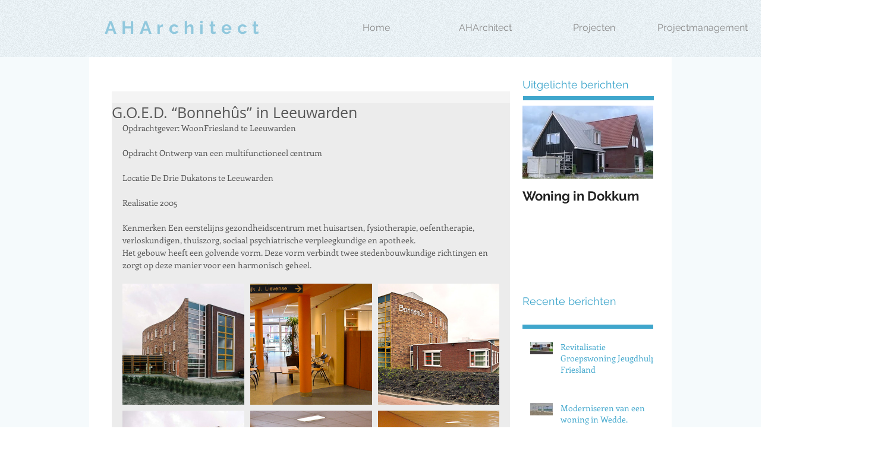

--- FILE ---
content_type: text/css; charset=utf-8
request_url: https://www.aharchitect.nl/_serverless/pro-gallery-css-v4-server/layoutCss?ver=2&id=7vdnq-not-scoped&items=3485_528_389%7C3644_533_400%7C3337_537_400%7C3386_531_385%7C3455_533_400%7C3718_300_400%7C3525_532_395&container=478_634_980_720&options=gallerySizeType:px%7CenableInfiniteScroll:true%7CtitlePlacement:SHOW_ON_HOVER%7CgridStyle:1%7CimageMargin:10%7CgalleryLayout:2%7CisVertical:false%7CnumberOfImagesPerRow:3%7CgallerySizePx:300%7CcubeRatio:1%7CcubeType:fill%7CgalleryThumbnailsAlignment:bottom%7CthumbnailSpacings:0
body_size: -68
content:
#pro-gallery-7vdnq-not-scoped [data-hook="item-container"][data-idx="0"].gallery-item-container{opacity: 1 !important;display: block !important;transition: opacity .2s ease !important;top: 0px !important;left: 0px !important;right: auto !important;height: 204px !important;width: 205px !important;} #pro-gallery-7vdnq-not-scoped [data-hook="item-container"][data-idx="0"] .gallery-item-common-info-outer{height: 100% !important;} #pro-gallery-7vdnq-not-scoped [data-hook="item-container"][data-idx="0"] .gallery-item-common-info{height: 100% !important;width: 100% !important;} #pro-gallery-7vdnq-not-scoped [data-hook="item-container"][data-idx="0"] .gallery-item-wrapper{width: 205px !important;height: 204px !important;margin: 0 !important;} #pro-gallery-7vdnq-not-scoped [data-hook="item-container"][data-idx="0"] .gallery-item-content{width: 205px !important;height: 204px !important;margin: 0px 0px !important;opacity: 1 !important;} #pro-gallery-7vdnq-not-scoped [data-hook="item-container"][data-idx="0"] .gallery-item-hover{width: 205px !important;height: 204px !important;opacity: 1 !important;} #pro-gallery-7vdnq-not-scoped [data-hook="item-container"][data-idx="0"] .item-hover-flex-container{width: 205px !important;height: 204px !important;margin: 0px 0px !important;opacity: 1 !important;} #pro-gallery-7vdnq-not-scoped [data-hook="item-container"][data-idx="0"] .gallery-item-wrapper img{width: 100% !important;height: 100% !important;opacity: 1 !important;} #pro-gallery-7vdnq-not-scoped [data-hook="item-container"][data-idx="1"].gallery-item-container{opacity: 1 !important;display: block !important;transition: opacity .2s ease !important;top: 0px !important;left: 215px !important;right: auto !important;height: 204px !important;width: 205px !important;} #pro-gallery-7vdnq-not-scoped [data-hook="item-container"][data-idx="1"] .gallery-item-common-info-outer{height: 100% !important;} #pro-gallery-7vdnq-not-scoped [data-hook="item-container"][data-idx="1"] .gallery-item-common-info{height: 100% !important;width: 100% !important;} #pro-gallery-7vdnq-not-scoped [data-hook="item-container"][data-idx="1"] .gallery-item-wrapper{width: 205px !important;height: 204px !important;margin: 0 !important;} #pro-gallery-7vdnq-not-scoped [data-hook="item-container"][data-idx="1"] .gallery-item-content{width: 205px !important;height: 204px !important;margin: 0px 0px !important;opacity: 1 !important;} #pro-gallery-7vdnq-not-scoped [data-hook="item-container"][data-idx="1"] .gallery-item-hover{width: 205px !important;height: 204px !important;opacity: 1 !important;} #pro-gallery-7vdnq-not-scoped [data-hook="item-container"][data-idx="1"] .item-hover-flex-container{width: 205px !important;height: 204px !important;margin: 0px 0px !important;opacity: 1 !important;} #pro-gallery-7vdnq-not-scoped [data-hook="item-container"][data-idx="1"] .gallery-item-wrapper img{width: 100% !important;height: 100% !important;opacity: 1 !important;} #pro-gallery-7vdnq-not-scoped [data-hook="item-container"][data-idx="2"].gallery-item-container{opacity: 1 !important;display: block !important;transition: opacity .2s ease !important;top: 0px !important;left: 430px !important;right: auto !important;height: 204px !important;width: 204px !important;} #pro-gallery-7vdnq-not-scoped [data-hook="item-container"][data-idx="2"] .gallery-item-common-info-outer{height: 100% !important;} #pro-gallery-7vdnq-not-scoped [data-hook="item-container"][data-idx="2"] .gallery-item-common-info{height: 100% !important;width: 100% !important;} #pro-gallery-7vdnq-not-scoped [data-hook="item-container"][data-idx="2"] .gallery-item-wrapper{width: 204px !important;height: 204px !important;margin: 0 !important;} #pro-gallery-7vdnq-not-scoped [data-hook="item-container"][data-idx="2"] .gallery-item-content{width: 204px !important;height: 204px !important;margin: 0px 0px !important;opacity: 1 !important;} #pro-gallery-7vdnq-not-scoped [data-hook="item-container"][data-idx="2"] .gallery-item-hover{width: 204px !important;height: 204px !important;opacity: 1 !important;} #pro-gallery-7vdnq-not-scoped [data-hook="item-container"][data-idx="2"] .item-hover-flex-container{width: 204px !important;height: 204px !important;margin: 0px 0px !important;opacity: 1 !important;} #pro-gallery-7vdnq-not-scoped [data-hook="item-container"][data-idx="2"] .gallery-item-wrapper img{width: 100% !important;height: 100% !important;opacity: 1 !important;} #pro-gallery-7vdnq-not-scoped [data-hook="item-container"][data-idx="3"].gallery-item-container{opacity: 1 !important;display: block !important;transition: opacity .2s ease !important;top: 214px !important;left: 0px !important;right: auto !important;height: 204px !important;width: 205px !important;} #pro-gallery-7vdnq-not-scoped [data-hook="item-container"][data-idx="3"] .gallery-item-common-info-outer{height: 100% !important;} #pro-gallery-7vdnq-not-scoped [data-hook="item-container"][data-idx="3"] .gallery-item-common-info{height: 100% !important;width: 100% !important;} #pro-gallery-7vdnq-not-scoped [data-hook="item-container"][data-idx="3"] .gallery-item-wrapper{width: 205px !important;height: 204px !important;margin: 0 !important;} #pro-gallery-7vdnq-not-scoped [data-hook="item-container"][data-idx="3"] .gallery-item-content{width: 205px !important;height: 204px !important;margin: 0px 0px !important;opacity: 1 !important;} #pro-gallery-7vdnq-not-scoped [data-hook="item-container"][data-idx="3"] .gallery-item-hover{width: 205px !important;height: 204px !important;opacity: 1 !important;} #pro-gallery-7vdnq-not-scoped [data-hook="item-container"][data-idx="3"] .item-hover-flex-container{width: 205px !important;height: 204px !important;margin: 0px 0px !important;opacity: 1 !important;} #pro-gallery-7vdnq-not-scoped [data-hook="item-container"][data-idx="3"] .gallery-item-wrapper img{width: 100% !important;height: 100% !important;opacity: 1 !important;} #pro-gallery-7vdnq-not-scoped [data-hook="item-container"][data-idx="4"].gallery-item-container{opacity: 1 !important;display: block !important;transition: opacity .2s ease !important;top: 214px !important;left: 215px !important;right: auto !important;height: 204px !important;width: 205px !important;} #pro-gallery-7vdnq-not-scoped [data-hook="item-container"][data-idx="4"] .gallery-item-common-info-outer{height: 100% !important;} #pro-gallery-7vdnq-not-scoped [data-hook="item-container"][data-idx="4"] .gallery-item-common-info{height: 100% !important;width: 100% !important;} #pro-gallery-7vdnq-not-scoped [data-hook="item-container"][data-idx="4"] .gallery-item-wrapper{width: 205px !important;height: 204px !important;margin: 0 !important;} #pro-gallery-7vdnq-not-scoped [data-hook="item-container"][data-idx="4"] .gallery-item-content{width: 205px !important;height: 204px !important;margin: 0px 0px !important;opacity: 1 !important;} #pro-gallery-7vdnq-not-scoped [data-hook="item-container"][data-idx="4"] .gallery-item-hover{width: 205px !important;height: 204px !important;opacity: 1 !important;} #pro-gallery-7vdnq-not-scoped [data-hook="item-container"][data-idx="4"] .item-hover-flex-container{width: 205px !important;height: 204px !important;margin: 0px 0px !important;opacity: 1 !important;} #pro-gallery-7vdnq-not-scoped [data-hook="item-container"][data-idx="4"] .gallery-item-wrapper img{width: 100% !important;height: 100% !important;opacity: 1 !important;} #pro-gallery-7vdnq-not-scoped [data-hook="item-container"][data-idx="5"].gallery-item-container{opacity: 1 !important;display: block !important;transition: opacity .2s ease !important;top: 214px !important;left: 430px !important;right: auto !important;height: 204px !important;width: 204px !important;} #pro-gallery-7vdnq-not-scoped [data-hook="item-container"][data-idx="5"] .gallery-item-common-info-outer{height: 100% !important;} #pro-gallery-7vdnq-not-scoped [data-hook="item-container"][data-idx="5"] .gallery-item-common-info{height: 100% !important;width: 100% !important;} #pro-gallery-7vdnq-not-scoped [data-hook="item-container"][data-idx="5"] .gallery-item-wrapper{width: 204px !important;height: 204px !important;margin: 0 !important;} #pro-gallery-7vdnq-not-scoped [data-hook="item-container"][data-idx="5"] .gallery-item-content{width: 204px !important;height: 204px !important;margin: 0px 0px !important;opacity: 1 !important;} #pro-gallery-7vdnq-not-scoped [data-hook="item-container"][data-idx="5"] .gallery-item-hover{width: 204px !important;height: 204px !important;opacity: 1 !important;} #pro-gallery-7vdnq-not-scoped [data-hook="item-container"][data-idx="5"] .item-hover-flex-container{width: 204px !important;height: 204px !important;margin: 0px 0px !important;opacity: 1 !important;} #pro-gallery-7vdnq-not-scoped [data-hook="item-container"][data-idx="5"] .gallery-item-wrapper img{width: 100% !important;height: 100% !important;opacity: 1 !important;} #pro-gallery-7vdnq-not-scoped [data-hook="item-container"][data-idx="6"].gallery-item-container{opacity: 1 !important;display: block !important;transition: opacity .2s ease !important;top: 428px !important;left: 0px !important;right: auto !important;height: 204px !important;width: 205px !important;} #pro-gallery-7vdnq-not-scoped [data-hook="item-container"][data-idx="6"] .gallery-item-common-info-outer{height: 100% !important;} #pro-gallery-7vdnq-not-scoped [data-hook="item-container"][data-idx="6"] .gallery-item-common-info{height: 100% !important;width: 100% !important;} #pro-gallery-7vdnq-not-scoped [data-hook="item-container"][data-idx="6"] .gallery-item-wrapper{width: 205px !important;height: 204px !important;margin: 0 !important;} #pro-gallery-7vdnq-not-scoped [data-hook="item-container"][data-idx="6"] .gallery-item-content{width: 205px !important;height: 204px !important;margin: 0px 0px !important;opacity: 1 !important;} #pro-gallery-7vdnq-not-scoped [data-hook="item-container"][data-idx="6"] .gallery-item-hover{width: 205px !important;height: 204px !important;opacity: 1 !important;} #pro-gallery-7vdnq-not-scoped [data-hook="item-container"][data-idx="6"] .item-hover-flex-container{width: 205px !important;height: 204px !important;margin: 0px 0px !important;opacity: 1 !important;} #pro-gallery-7vdnq-not-scoped [data-hook="item-container"][data-idx="6"] .gallery-item-wrapper img{width: 100% !important;height: 100% !important;opacity: 1 !important;} #pro-gallery-7vdnq-not-scoped .pro-gallery-prerender{height:632px !important;}#pro-gallery-7vdnq-not-scoped {height:632px !important; width:634px !important;}#pro-gallery-7vdnq-not-scoped .pro-gallery-margin-container {height:632px !important;}#pro-gallery-7vdnq-not-scoped .pro-gallery {height:632px !important; width:634px !important;}#pro-gallery-7vdnq-not-scoped .pro-gallery-parent-container {height:632px !important; width:644px !important;}